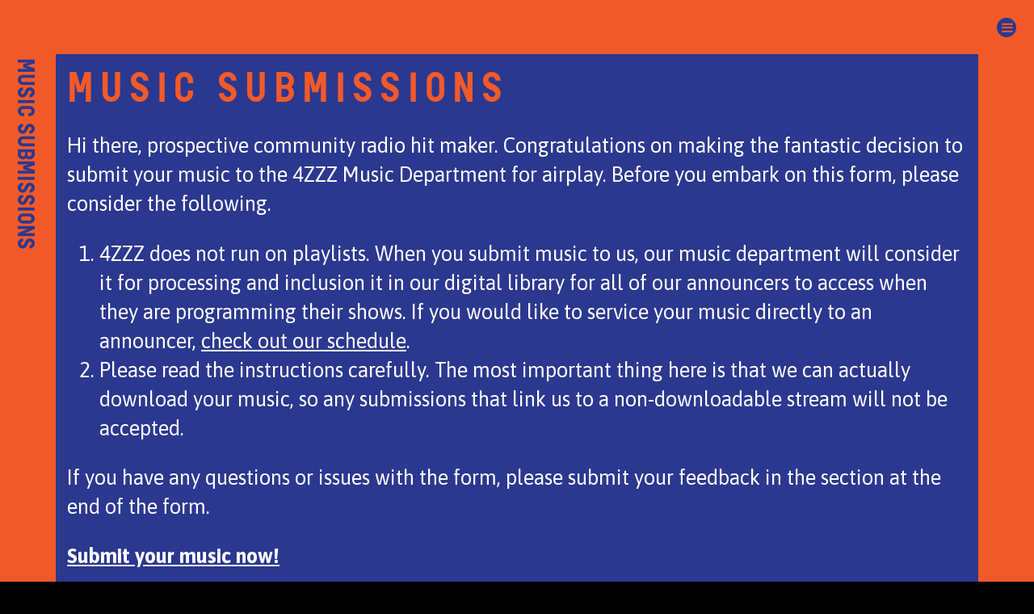

--- FILE ---
content_type: text/html
request_url: https://4zzz.org.au/music-submissions
body_size: 5387
content:
<!DOCTYPE html>
<html lang="en">
  <head>
    <meta charset="UTF-8" />
    <meta name="viewport" content="width=device-width,initial-scale=1" />

    <link rel="icon" type="image/x-icon" href="/assets/4zzz-50-badge.svg">
    <!--script src="https://use.fontawesome.com/8f46753382.js"></script-->
    <script src="https://cdnjs.cloudflare.com/polyfill/v2/polyfill.min.js?features=default,es6"></script>
    <!-- <script src="//vjs.zencdn.net/5.11/video.js"></script> -->
    <script type="text/javascript" src="https://airnet.org.au/program/include.js" async></script>
    <link rel="stylesheet" href="https://cdnjs.cloudflare.com/ajax/libs/normalize/7.0.0/normalize.css" type="text/css" />
    <link rel="stylesheet" href="//fonts.googleapis.com/css?family=Titillium+Web:200,200i,300,300i,400,400i,600,600i,700,700i,900&amp;subset=latin-ext" type="text/css" />
    <link href="//fonts.googleapis.com/css?family=Anton|Work+Sans:100,200,300,400,500,600,700,800,900&display=swap" rel="stylesheet">
		<link href="https://fonts.googleapis.com/css2?family=Crimson+Text:ital,wght@0,400;0,600;0,700;1,400;1,600;1,700&display=swap" rel="stylesheet">
    <link href="https://fonts.googleapis.com/css2?family=Amatic+SC:wght@400;700&display=swap" rel="stylesheet">
    <link href="https://fonts.googleapis.com/css?family=Racing+Sans+One&amp;subset=latin-ext" rel="stylesheet">
    <link href="https://fonts.googleapis.com/css2?family=Londrina+Solid:wght@100;300;400;900&display=swap" rel="stylesheet">
    <link href="https://fonts.googleapis.com/css2?family=Boogaloo&display=swap" rel="stylesheet">
    <link href="https://fonts.googleapis.com/css2?family=Staatliches&display=swap" rel="stylesheet">
    <link href="https://fonts.googleapis.com/css2?family=Karla:ital,wght@0,200..800;1,200..800&display=swap" rel="stylesheet">
    <link href="https://fonts.googleapis.com/css2?family=Kumbh+Sans:wght@100..900&display=swap" rel="stylesheet">
    <link href="https://fonts.googleapis.com/css2?family=Sofia+Sans:ital,wght@0,1..1000;1,1..1000&display=swap" rel="stylesheet">
    <link href="https://fonts.googleapis.com/css2?family=Saira+Condensed:wght@100;200;300;400;500;600;700;800;900&display=swap" rel="stylesheet">
    <!-- <link href="https://fonts.googleapis.com/css2?family=Asap:ital,wght@0,100..900;1,100..900&display=swap" rel="stylesheet"> -->
    <link href="https://fonts.googleapis.com/css2?family=Asap:ital,wdth,wght@0,75..125,100..900;1,75..125,100..900&display=swap" rel="stylesheet">
    <!-- <link rel="stylesheet" href="//vjs.zencdn.net/5.11/video-js.css" type="text/css" /> -->
    <link rel="stylesheet" href="/assets/video-js.min.css" type="text/css" />
    <!-- <link rel="stylesheet" href="/style.css?v=1.3" type="text/css" /> -->
    <link rel="stylesheet" href="/assets/font-awesome-animation.min.css" type="text/css" />
		<link rel="stylesheet" href="/assets/css/font-awesome.min.css" type="text/css" />
    <link rel="stylesheet" href="/assets/css/broscoi.css" type="text/css" />
    <link rel="stylesheet" href="/assets/css/edgeofthegalaxy.css" type="text/css" />
    <link rel="stylesheet" type="text/css" href="https://cdnjs.cloudflare.com/ajax/libs/slick-carousel/1.6.0/slick.min.css" />
    <link rel="stylesheet" type="text/css" href="https://cdnjs.cloudflare.com/ajax/libs/slick-carousel/1.6.0/slick-theme.min.css" />
    <link rel="stylesheet" href="https://unpkg.com/leaflet@1.8.0/dist/leaflet.css" integrity="sha512-hoalWLoI8r4UszCkZ5kL8vayOGVae1oxXe/2A4AO6J9+580uKHDO3JdHb7NzwwzK5xr/Fs0W40kiNHxM9vyTtQ==" crossorigin=""/>

      <!-- <link
    rel="stylesheet"
    href="https://unpkg.com/simplebar@latest/dist/simplebar.css"
  /> -->
  <script src="https://unpkg.com/simplebar@latest/dist/simplebar.min.js"></script>
  
		<!-- <link rel="stylesheet" href="/out/style.css" type="text/css" /> -->
    <title data-react-helmet="true">MUSIC SUBMISSIONS</title>
    
    <script type="text/javascript" src="/assets/mq.genie.min.js"></script>
    <script src="https://unpkg.com/leaflet@1.8.0/dist/leaflet.js" integrity="sha512-BB3hKbKWOc9Ez/TAwyWxNXeoV9c1v6FIeYiBieIWkpLjauysF18NzgR1MBNBXf8/KABdlkX68nAhlwcDFLGPCQ==" crossorigin=""></script>
    <script type="application/ld+json">
    {
      "@context": "http://schema.org",
      "@type": "Organization",
      "@id": "http://4zzz.org.au",
      "name":"4ZZZ Community Radio",
      "url": "http://4zzz.org.au",
      "logo": "http://4zzz.org.au/assets/4zzz.svg",
      "image": "http://4zzz.org.au/assets/4zzz-1021-boat.jpg",
      "telephone": "+61-7-3252-1555",
      "address":{
        "@type":"PostalAddress",
        "streetAddress":"264 Barry Parade",
        "addressLocality":"Fortitude Valley",
        "addressRegion":"QLD",
        "postalCode":"4006",
        "addressCountry":"AU"
      },
      "geo":{
        "@type":"GeoCoordinates",
        "latitude":-27.4567463,
        "longitude":153.030645
      },
      "contactPoint": [
        { "@type": "ContactPoint",
          "telephone": "+61-7-3252-1555",
          "contactType": "customer service"
        }
      ],
      "sameAs": [
        "http://www.facebook.com/4zzzradio",
        "http://instagram.com/4zzzradio",
        "http://twitter.com/4zzzradio"
      ]
    }
    </script>
    
    <!-- Google Tag Manager -->
    <!-- <script>(function(w,d,s,l,i){w[l]=w[l]||[];w[l].push({'gtm.start':
      new Date().getTime(),event:'gtm.js'});var f=d.getElementsByTagName(s)[0],
      j=d.createElement(s),dl=l!='dataLayer'?'&l='+l:'';j.async=true;j.src=
      'https://www.googletagmanager.com/gtm.js?id='+i+dl;f.parentNode.insertBefore(j,f);
      })(window,document,'script','dataLayer','GTM-WVQSDNZ');
    </script> -->
    <!-- End Google Tag Manager -->
  <script defer src="/client.js?7c82a64daf37d892c9fa"></script><script defer src="/style.js?7c82a64daf37d892c9fa"></script><link href="/style.css?7c82a64daf37d892c9fa" rel="stylesheet"></head>

  <body>
    <script>var browserHistory
    document.addEventListener("DOMContentLoaded", function(event) {
      //amrapApi_load()
    });
    </script>
    <div id="app"><div id="info-bar" class="reglo-bold">SUBSCRIBE!</div><div id="grid"><div class="header"><div class="left"><a title="4ZZZ" rel="home" style="text-decoration:none" href="/" data-discover="true"><div id="logo" style="background-size:contain;margin:8px"></div></a></div><div class="center" style="display:flex;justify-content:end;align-items:start;gap:16px;flex-wrap:wrap"><div class="reglo-bold"><a style="text-decoration:underline;cursor:pointer" href="/support" data-discover="true">SUBSCRIBE</a> <!-- -->&amp; LISTEN LIVE <a style="cursor:pointer" class="playfm">▸102.1FM</a> or <a style="cursor:pointer" class="playzd">▸ZED DIGITAL</a></div><div class="loader"><div class="bar1"></div><div class="bar2"></div><div class="bar3"></div><div class="bar4"></div><div class="bar5"></div></div></div><div class="right" style="display:flex;justify-content:end;align-items:start;padding:0"><div style="display:flex;flex-direction:column;justify-content:flex-start;align-items:flex-end"><button id="menu" class="small"></button><div class="menu-list"><ul><li><a class="main" href="/4ZZZ50" data-discover="true">4ZZZ50</a></li><li><a class="main" href="/about" data-discover="true">About</a><ul><li><a class="main" href="/faqs" data-discover="true">FAQs</a></li><li><a class="main" href="/contacts" data-discover="true">Contact</a></li><li><a class="main" href="/governance" data-discover="true">Governance</a></li></ul></li><li><a class="main" href="/participate" data-discover="true">Participate</a><ul><li><a class="main" href="/events" data-discover="true">Events</a></li><li><a class="main" href="/training" data-discover="true">Training</a></li><li><a class="main" href="/hot100" data-discover="true">HOT 100</a></li><li><a class="main" href="/hot100-archive" data-discover="true">HOT 100 Archive</a></li><li><a aria-current="page" class="active main" href="/music-submissions" data-discover="true">Music Submissions</a></li><li><a class="main" href="/accommodation-notices" data-discover="true">Accommodation Notices</a></li></ul></li><li><a class="main" href="/support" data-discover="true">Support</a><ul><li><a href="https://support.4zzz.org.au/subscriptions" target="_blank">Subscribe</a></li><li><a href="https://support.4zzz.org.au/merch" target="_blank">Merch</a></li><li><a class="main" href="/sponsorship" data-discover="true">Sponsorship</a></li><li><a class="main" href="/radiothon" data-discover="true">Radiothon</a></li><li><a class="main" href="/monthly-subscriber-prize-draw" data-discover="true">Monthly Sub Prize</a></li><li><a class="main" href="/subscribers/discounters" data-discover="true">Sub Discounters</a></li><li><a class="main" href="/subscribers/bands" data-discover="true">Subscriber Bands</a></li></ul></li><li><a class="main" href="/grid" data-discover="true">Schedule</a><ul><li><a class="main" href="/programs" data-discover="true">Programs</a></li></ul></li><li><a class="main" href="/reviews" data-discover="true">Reviews</a><ul><li><a class="main" href="/reviews/albums" data-discover="true">New Releases</a></li></ul></li><li><a class="main" href="/news" data-discover="true">News</a></li><li><a style="cursor:pointer" class="playfm">▸ STREAM FM</a></li><li><a style="cursor:pointer" class="playzd">▸ STREAM ZD</a></li></ul></div></div></div></div><h4 class="feature-title">MUSIC SUBMISSIONS</h4><div id="node" class="node node-content music-submissions"><div class="inside"><h1>MUSIC SUBMISSIONS</h1><div><p>Hi there, prospective community radio hit maker. Congratulations on making the fantastic decision to submit your music to the 4ZZZ Music Department for airplay. Before you embark on this form, please consider the following.&nbsp;</p>

<ol>
	<li>4ZZZ does not run on playlists. When you submit music to us, our music department will consider it for processing and&nbsp;inclusion&nbsp;it in our digital library for all of our announcers to access when they are programming their shows. If you would like to service your music directly to an announcer, <a href="http://4zzz.org.au/grid">check out our schedule</a>.</li>
	<li>Please read the instructions carefully. The most important thing here is that we can actually download your music, so any submissions that link us to a non-downloadable stream will not be accepted.&nbsp;</li>
</ol>

<p>If you have any questions or issues with the form, please submit your feedback in the section at the end of the form.&nbsp;</p>

<p><strong><a href="http://jeff.4zzz.org.au/form/submit-your-music-to-4zzz">Submit your music now!</a></strong></p>

<h3><strong>4ZZZ Album of the Week</strong></h3>

<p>4ZZZ is all about connecting and amplifying the voices of our local communities, each week we&nbsp;feature an Australian release as our Album of the Week. You could already be on our radar, but if you would like to make doubly sure you can&nbsp;<strong><a href="http://jeff.4zzz.org.au/form/aotw-announcer-submissions">submit your release to be considered for 4ZZZ's Album of the Week</a>&nbsp;</strong>(<em>can be an EP or album</em>).</p>
</div></div></div></div><div id="player-wrapper" style="display:none" class=""><div></div><div id="player" style="display:none" class="diagonal-lines"><audio id="zed-live" preload="none" data-setup="{ &quot;controlBar&quot;: { &quot;fullscreenToggle&quot;: false }, &quot;errorDisplay&quot;: true  }"><source src="https://iheart.4zzz.org.au/4zzz" type="audio/mp3"/><p class="vjs-no-js">To listen live in the browser please enable JavaScript, and consider upgrading to a web browser that<a href="//videojs.com/html5-video-support/" target="_blank">supports HTML5 video</a></p></audio><div class="player-buttons"><button id="play-icon" class="large" type="button" aria-live="polite" title="Play"></button><div class="volume-wrapper"><button class="small" id="mute-icon"></button><input type="range" id="volume-slider" max="100" value="100"/><div id="volume-ammount" class="time">100</div></div><span class="time"></span></div><div style="flex:1"></div><div class="now-playing"><span class="now-playing-title"></span></div></div><div></div></div><script>window.__staticRouterHydrationData = JSON.parse("{\"loaderData\":{\"0-43\":null},\"actionData\":null,\"errors\":null}");</script></div>
			<script>
				 window.__STATE__ = {"nodes":{"music-submissions":{"error":false,"isFetching":true,"didInvalidate":false,"nid":[{"value":40974}],"uuid":[{"value":"64882b27-8250-45b4-90f8-3467d5d5e2ff"}],"vid":[{"value":41155}],"langcode":[{"value":"en"}],"type":[{"target_id":"page","target_type":"node_type","target_uuid":"bcfdd4c6-1594-4124-acb2-0848967f3ec1"}],"revision_timestamp":[{"value":"2018-05-17T03:54:47+00:00","format":"Y-m-d\\TH:i:sP"}],"revision_uid":[{"target_id":74,"target_type":"user","target_uuid":"148dd960-61e2-459a-8de1-47f1276beb19","url":"/user/74"}],"revision_log":[],"status":[{"value":true}],"uid":[{"target_id":74,"target_type":"user","target_uuid":"148dd960-61e2-459a-8de1-47f1276beb19","url":"/user/74"}],"title":[{"value":"MUSIC SUBMISSIONS"}],"created":[{"value":"2018-05-17T03:49:24+00:00","format":"Y-m-d\\TH:i:sP"}],"changed":[{"value":"2025-02-12T05:00:54+00:00","format":"Y-m-d\\TH:i:sP"}],"promote":[{"value":true}],"sticky":[{"value":false}],"default_langcode":[{"value":true}],"revision_translation_affected":[{"value":true}],"metatag":[],"path":[{"alias":"/music-submissions","pid":32556,"langcode":"en"}],"body":[{"value":"\u003cp>Hi there, prospective community radio hit maker. Congratulations on making the fantastic decision to submit your music to the 4ZZZ Music Department for airplay. Before you embark on this form, please consider the following.&nbsp;\u003c/p>\r\n\r\n\u003col>\r\n\t\u003cli>4ZZZ does not run on playlists. When you submit music to us, our music department will consider it for processing and&nbsp;inclusion&nbsp;it in our digital library for all of our announcers to access when they are programming their shows. If you would like to service your music directly to an announcer, \u003ca href=\"http://4zzz.org.au/grid\">check out our schedule\u003c/a>.\u003c/li>\r\n\t\u003cli>Please read the instructions carefully. The most important thing here is that we can actually download your music, so any submissions that link us to a non-downloadable stream will not be accepted.&nbsp;\u003c/li>\r\n\u003c/ol>\r\n\r\n\u003cp>If you have any questions or issues with the form, please submit your feedback in the section at the end of the form.&nbsp;\u003c/p>\r\n\r\n\u003cp>\u003cstrong>\u003ca href=\"http://jeff.4zzz.org.au/form/submit-your-music-to-4zzz\">Submit your music now!\u003c/a>\u003c/strong>\u003c/p>\r\n\r\n\u003ch3>\u003cstrong>4ZZZ Album of the Week\u003c/strong>\u003c/h3>\r\n\r\n\u003cp>4ZZZ is all about connecting and amplifying the voices of our local communities, each week we&nbsp;feature an Australian release as our Album of the Week. You could already be on our radar, but if you would like to make doubly sure you can&nbsp;\u003cstrong>\u003ca href=\"http://jeff.4zzz.org.au/form/aotw-announcer-submissions\">submit your release to be considered for 4ZZZ's Album of the Week\u003c/a>&nbsp;\u003c/strong>(\u003cem>can be an EP or album\u003c/em>).\u003c/p>\r\n","format":"1","processed":"\u003cp>Hi there, prospective community radio hit maker. Congratulations on making the fantastic decision to submit your music to the 4ZZZ Music Department for airplay. Before you embark on this form, please consider the following. \u003c/p>\n\n\u003col>\u003cli>4ZZZ does not run on playlists. When you submit music to us, our music department will consider it for processing and inclusion it in our digital library for all of our announcers to access when they are programming their shows. If you would like to service your music directly to an announcer, \u003ca href=\"http://4zzz.org.au/grid\">check out our schedule\u003c/a>.\u003c/li>\n\t\u003cli>Please read the instructions carefully. The most important thing here is that we can actually download your music, so any submissions that link us to a non-downloadable stream will not be accepted. \u003c/li>\n\u003c/ol>\u003cp>If you have any questions or issues with the form, please submit your feedback in the section at the end of the form. \u003c/p>\n\n\u003cp>\u003cstrong>\u003ca href=\"http://jeff.4zzz.org.au/form/submit-your-music-to-4zzz\">Submit your music now!\u003c/a>\u003c/strong>\u003c/p>\n\n\u003ch3>\u003cstrong>4ZZZ Album of the Week\u003c/strong>\u003c/h3>\n\n\u003cp>4ZZZ is all about connecting and amplifying the voices of our local communities, each week we feature an Australian release as our Album of the Week. You could already be on our radar, but if you would like to make doubly sure you can \u003cstrong>\u003ca href=\"http://jeff.4zzz.org.au/form/aotw-announcer-submissions\">submit your release to be considered for 4ZZZ's Album of the Week\u003c/a> \u003c/strong>(\u003cem>can be an EP or album\u003c/em>).\u003c/p>","summary":""}]}},"forms":{"isFetching":false,"didInvalidate":false,"form":{},"formValues":{}},"events":{"isFetching":false,"didInvalidate":false,"items":[]},"albums":{"pages":{},"items":[],"reviews":{},"authors":{},"search":{"isFetching":false,"didInvalidate":false,"items":[]}},"reviews":{"pages":{},"items":[],"reviews":{}},"podcasts":{"items":[],"podcasts":{},"pages":{}},"stories":{"pages":{},"items":[],"articles":{},"authors":{}},"newsSlides":{"isFetching":false,"didInvalidate":false,"items":[]},"zedlines":{"isFetching":false,"didInvalidate":false,"items":[]},"programsFM":{"isFetching":false,"didInvalidate":false,"items":[],"lineup":[]},"programsZD":{"isFetching":false,"didInvalidate":false,"items":[]},"programs":{},"selectedProgramSlug":"reactjs","selectedEpisodeDate":"","player":{"visible":false,"nowPlaying":{"title":null,"image":null,"url":null},"playerState":"paused","event":{"src":null,"position":null}},"onAirFM":{"program":null},"onAirZD":{"program":null},"communityNotices":{"isFetching":false,"didInvalidate":false,"items":[]},"subDiscountOutlets":{"isFetching":false,"didInvalidate":false,"items":[]},"subBands":{"isFetching":false,"didInvalidate":false,"items":[]},"taxonomies":{"isFetching":false,"didInvalidate":false,"items":[]},"top20":{"isFetching":false,"didInvalidate":false,"items":[],"counter":20},"hot100":{"isFetching":false,"didInvalidate":false,"position":null,"items":[]},"hot100Archive":{"isFetching":false,"didInvalidate":false,"position":null,"items":[]},"prizes":{"isFetching":false,"didInvalidate":false,"items":[],"category":null},"radiothonDaily":{"isFetching":false,"didInvalidate":false,"items":[]},"stationUpdates":{"isFetching":false,"didInvalidate":false,"items":[]},"search":{"searchTerm":""},"routes":{"matches":[]},"BNA":{"isFetching":false,"didInvalidate":false,"items":[]},"AOTW":{"isFetching":false,"didInvalidate":false,"items":[]},"EOYTop10":{"isFetching":false,"isFetchingFull":false,"didInvalidate":false,"didInvalidateFull":false,"items":[],"full":[]},"podcastFeed":{"isFetching":false,"feed":{}},"merch":{"isFetching":false,"didInvalidate":false,"items":[]},"gallery":{"isFetching":false,"didInvalidate":false,"items":[]}}
			</script>
			
    <noscript>The 4ZZZ website makes heavy use of javascript, please enable to listen online and keep up with all the news and reviews.</noscript>
		<!--script src="/app.bundle.js"></script-->
    <!-- <script src="/out/out.js"></script> -->
  </body>
  <!-- <script type="text/javascript" src="/out/out.js"></script>
  <link rel="stylesheet" type="text/css" href="/out/style.css" /> -->

</html>


--- FILE ---
content_type: text/css; charset=UTF-8
request_url: https://4zzz.org.au/assets/css/broscoi.css
body_size: 457
content:
@font-face {
  font-family: 'Broscoi Regular';
  src: url('../fonts/Broscoi-Regular.woff') format('woff'), url('../fonts/Broscoi-Regular.otf') format('opentype');
  font-weight: normal;
  font-style: normal;
  
}

@font-face {
  font-family: 'edge_of_the_galaxyregular';
  src: url('../fonts/edgeofthegalaxyregular-ovea6-webfont.woff2') format('woff2'),
       url('../fonts/edgeofthegalaxyregular-ovea6-webfont.woff') format('woff');
  font-weight: normal;
  font-style: normal;
}

@font-face {
  font-family: 'edge_of_the_galaxyitalic';
  src: url('../fonts/edgeofthegalaxyitalic-zvjb3-webfont.woff2') format('woff2'),
       url('../fonts/edgeofthegalaxyitalic-zvjb3-webfont.woff') format('woff');
  font-weight: normal;
  font-style: normal;
}

@font-face {
  font-family: 'NT Wagner';
  src: url('../fonts/nt_wagner-webfont.woff2') format('woff2'),
       url('../fonts/nt_wagner-webfont.woff') format('woff');
  font-weight: normal;
  font-style: normal;

}

@font-face {
  font-family: 'Storybook Regular';
  src: url('../fonts/storyboo-webfont.woff2') format('woff2'),
       url('../fonts/storyboo-webfont.woff') format('woff');
  font-weight: normal;
  font-style: normal;

}

@font-face {
  font-family: 'Thunderhouse';
  src: url('../fonts/ThunderhousePro.woff2') format('woff2'),
       url('../fonts/ThunderhousePro.woff') format('woff');
  font-weight: bolder;
  font-style: bolder;

}



@font-face {
  font-family: 'Sounds Different';
  src: url('../fonts/soundsdifferent-webfont.woff2') format('woff2'),
       url('../fonts/soundsdifferent-webfont.woff') format('woff');
  font-weight: normal;
  font-style: normal;

}

@font-face {
  font-family: 'Horizon';
  src: url('../fonts/horizon.eot');
  src: url('../fonts/horizon.eot?#iefix') format('embedded-opentype'),
       url('../fonts/horizon.woff2') format('woff2'),
       url('../fonts/horizon.woff') format('woff'),
       url('../fonts/horizon.ttf')  format('truetype'),
       url('../fonts/horizon.svg#Horizon') format('svg');
}


@font-face {
  font-family: 'Horizon Outlined';
  src: url('../fonts/horizonoutlined.eot');
  src: url('../fonts/horizonoutlined.eot?#iefix') format('embedded-opentype'),
       url('../fonts/horizonoutlined.woff2') format('woff2'),
       url('../fonts/horizonoutlined.woff') format('woff'),
       url('../fonts/horizonoutlined.ttf')  format('truetype'),
       url('../fonts/horizonoutlined.svg#Horizon') format('svg');
}